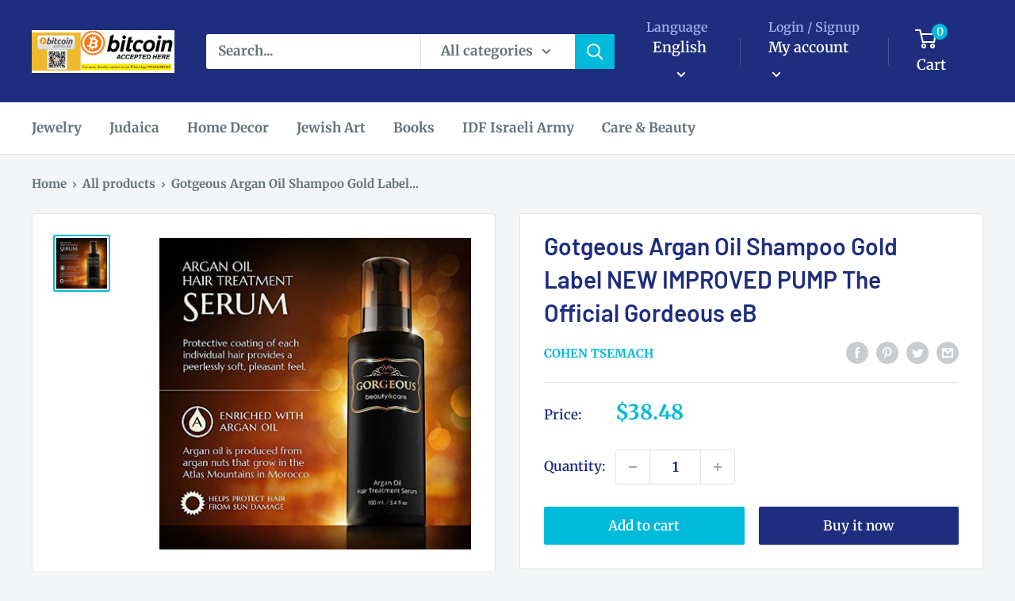

--- FILE ---
content_type: text/javascript
request_url: https://cohentsemach.com/cdn/shop/t/8/assets/custom.js?v=90373254691674712701604178523
body_size: -553
content:
//# sourceMappingURL=/cdn/shop/t/8/assets/custom.js.map?v=90373254691674712701604178523


--- FILE ---
content_type: text/javascript
request_url: https://cdn.shopify.com/s/files/1/0284/7594/9165/t/8/assets/clever_adwords_global_tag.js?shop=cohen-tsemach.myshopify.com
body_size: -630
content:
$.getScript('https://www.googletagmanager.com/gtag/js?id=AW-477614524', function(){


  window.dataLayer = window.dataLayer || [];
  function gtag(){dataLayer.push(arguments);}
  gtag('js', new Date());

  gtag('config', 'AW-477614524');


});